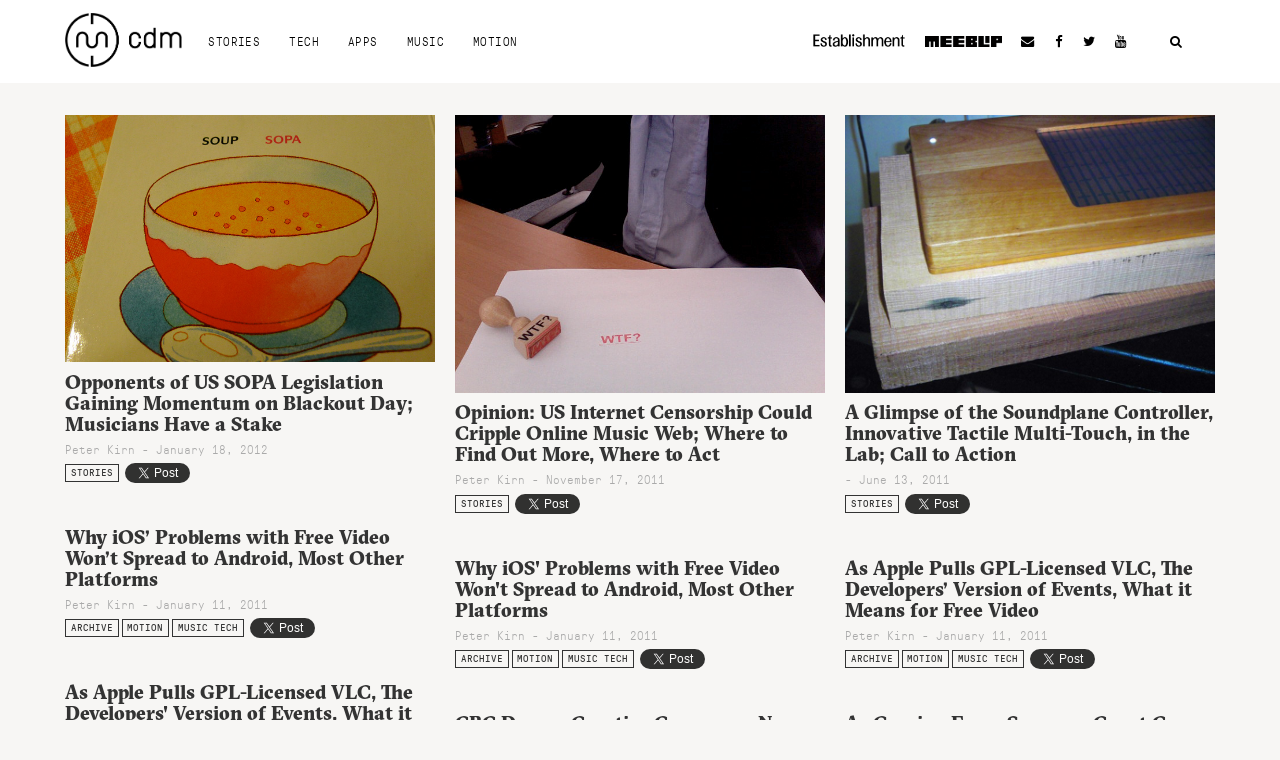

--- FILE ---
content_type: text/html; charset=utf-8
request_url: https://www.google.com/recaptcha/api2/aframe
body_size: 266
content:
<!DOCTYPE HTML><html><head><meta http-equiv="content-type" content="text/html; charset=UTF-8"></head><body><script nonce="bKQenJwprUCWDxK4xywrhg">/** Anti-fraud and anti-abuse applications only. See google.com/recaptcha */ try{var clients={'sodar':'https://pagead2.googlesyndication.com/pagead/sodar?'};window.addEventListener("message",function(a){try{if(a.source===window.parent){var b=JSON.parse(a.data);var c=clients[b['id']];if(c){var d=document.createElement('img');d.src=c+b['params']+'&rc='+(localStorage.getItem("rc::a")?sessionStorage.getItem("rc::b"):"");window.document.body.appendChild(d);sessionStorage.setItem("rc::e",parseInt(sessionStorage.getItem("rc::e")||0)+1);localStorage.setItem("rc::h",'1769650718606');}}}catch(b){}});window.parent.postMessage("_grecaptcha_ready", "*");}catch(b){}</script></body></html>